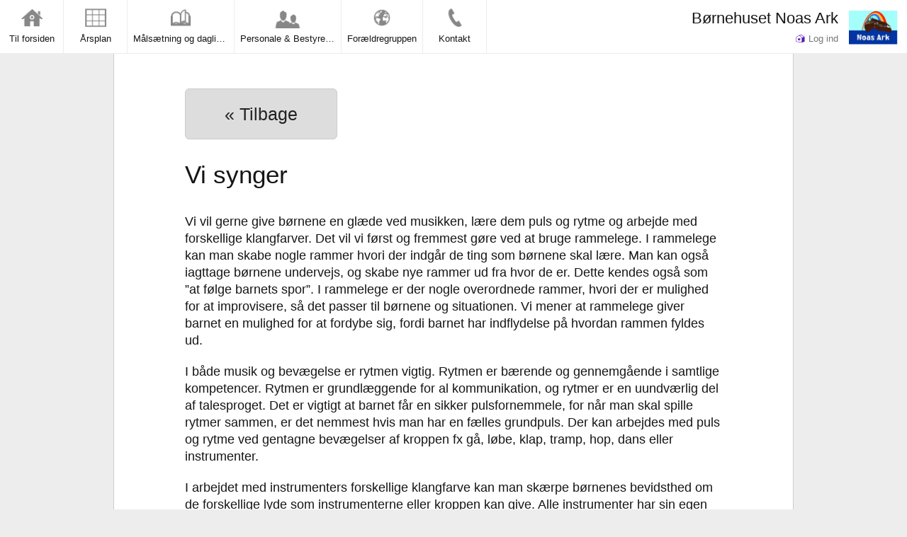

--- FILE ---
content_type: text/html; charset=UTF-8
request_url: http://www.noas-ark.dk/maalsaetning-og-dagligdag/vi-synger
body_size: 46718
content:
<!DOCTYPE html>
<html lang="da">
  <head>
    <meta charset="utf-8">

	<title>Målsætning og dagligdag | Børnehuset Noas Ark</title>

    <meta name="viewport" content="width=device-width, initial-scale=1.0">
    <meta name="description" content="">
    <meta name="author" content="">

    <!-- Le styles -->
	<link rel="stylesheet" href="/_Resources/Static/Packages/Famly.DaycareHomepage/bootstrap/css/bootstrap.min.css" media="all" />
	<link rel="stylesheet" href="/_Resources/Static/Packages/Famly.DaycareHomepage/main.1678790491.css" media="all" />
    

    <!-- HTML5 shim, for IE6-8 support of HTML5 elements -->
    <!--[if lt IE 9]>

      <script src="/_Resources/Static/Packages/Famly.DaycareHomepage/js/vendor/html5shiv.js"></script>
    <![endif]-->

      <script type="text/javascript">
          famlyHomepage = {"institution":{"institutionId":"2398e5e0-c039-c69d-7ec7-191571d69e8d","organizationId":"","title":"B\u00f8rnehuset Noas Ark","domain":"www.noas-ark.dk","address":{"street":"Plantevej 27B","zip":"4700","city":"N\u00e6stved","state":null,"country":"Denmark"},"phone":"55 77 53 54","email":"kontakt@noas-ark.dk","position":{"latitude":55.198015595525,"longitude":11.75598693705},"image":{"url":"https:\/\/img.famly.co\/image\/80f632fc13462dd06695e26f1290170713317ba33d803ede066c1b92ff8a9bc1\/1800x1074\/archive\/2025\/05\/27\/06\/images\/767\/11ee55b0-3393-4900-8ad7-210f478674f7.jpg?expires=2026-01-23T16%3A00%3A00%2B00%3A00","text":"B\u00f8rnehuset Noas Ark"},"logo":{"url":"https:\/\/img.famly.co\/image\/6ab917cc322781e18812ca2cea4baca5479346014dfe077db70e1a3a089679cb\/600x415\/archive\/2024\/06\/11\/08\/images\/583\/1670422d-6173-49b7-b400-b1b996841d7e.jpg?expires=2026-01-23T16%3A00%3A00%2B00%3A00"},"openingHours":[{"day":1,"open":true,"fromHour":"06","fromMinute":"30","toHour":"16","toMinute":"30","\u0000*\u0000Flow_Object_PropertiesToSerialize":[],"\u0000*\u0000Flow_Persistence_RelatedEntities":null},{"day":2,"open":true,"fromHour":"06","fromMinute":"30","toHour":"16","toMinute":"30","\u0000*\u0000Flow_Object_PropertiesToSerialize":[],"\u0000*\u0000Flow_Persistence_RelatedEntities":null},{"day":3,"open":true,"fromHour":"06","fromMinute":"30","toHour":"16","toMinute":"30","\u0000*\u0000Flow_Object_PropertiesToSerialize":[],"\u0000*\u0000Flow_Persistence_RelatedEntities":null},{"day":4,"open":true,"fromHour":"06","fromMinute":"30","toHour":"16","toMinute":"30","\u0000*\u0000Flow_Object_PropertiesToSerialize":[],"\u0000*\u0000Flow_Persistence_RelatedEntities":null},{"day":5,"open":true,"fromHour":"06","fromMinute":"30","toHour":"16","toMinute":"00","\u0000*\u0000Flow_Object_PropertiesToSerialize":[],"\u0000*\u0000Flow_Persistence_RelatedEntities":null},{"day":6,"open":false,"fromHour":"00","fromMinute":"00","toHour":"00","toMinute":"00","\u0000*\u0000Flow_Object_PropertiesToSerialize":[],"\u0000*\u0000Flow_Persistence_RelatedEntities":null},{"day":7,"open":false,"fromHour":"00","fromMinute":"00","toHour":"00","toMinute":"00","\u0000*\u0000Flow_Object_PropertiesToSerialize":[],"\u0000*\u0000Flow_Persistence_RelatedEntities":null}],"titleInOwnerForm":"B\u00f8rnehuset Noas Arks"},"groups":[{"groupId":"b470e3c3-53fb-84c6-e65c-b916ed6be6d6","institutionId":"2398e5e0-c039-c69d-7ec7-191571d69e8d","departmentId":"","title":"Bestyrelsen","info":"","color":"GRAY","phone":"","requirePickupInfo":true,"deletedAt":null,"capacity":null,"staffRatio":null,"ordering":null,"\u0000*\u0000Flow_Object_PropertiesToSerialize":[],"\u0000*\u0000Flow_Persistence_RelatedEntities":null},{"groupId":"761e163b-47a3-7d25-c4f8-0ea3229d09e7","institutionId":"2398e5e0-c039-c69d-7ec7-191571d69e8d","departmentId":"","title":"B\u00f8rnehave","info":"","color":"BLUE","phone":"","requirePickupInfo":true,"deletedAt":null,"capacity":null,"staffRatio":null,"ordering":null,"\u0000*\u0000Flow_Object_PropertiesToSerialize":[],"\u0000*\u0000Flow_Persistence_RelatedEntities":null},{"groupId":"5e6a6606-fdd1-b216-2125-cbc6cda7cef8","institutionId":"2398e5e0-c039-c69d-7ec7-191571d69e8d","departmentId":"","title":"Ledelsen","info":"","color":"RED","phone":"","requirePickupInfo":false,"deletedAt":null,"capacity":null,"staffRatio":null,"ordering":null,"\u0000*\u0000Flow_Object_PropertiesToSerialize":[],"\u0000*\u0000Flow_Persistence_RelatedEntities":null},{"groupId":"286c2de6-b88f-439e-a7fa-4f08c45a6fe9","institutionId":"2398e5e0-c039-c69d-7ec7-191571d69e8d","departmentId":"","title":"Vikar","info":"","color":"GRAY","phone":"","requirePickupInfo":true,"deletedAt":null,"capacity":null,"staffRatio":null,"ordering":null,"\u0000*\u0000Flow_Object_PropertiesToSerialize":[],"\u0000*\u0000Flow_Persistence_RelatedEntities":null},{"groupId":"6c6cbd50-934c-208e-8ebe-76c074dc86c1","institutionId":"2398e5e0-c039-c69d-7ec7-191571d69e8d","departmentId":"","title":"Vuggestue","info":"","color":"GREEN","phone":"","requirePickupInfo":true,"deletedAt":null,"capacity":null,"staffRatio":null,"ordering":null,"\u0000*\u0000Flow_Object_PropertiesToSerialize":[],"\u0000*\u0000Flow_Persistence_RelatedEntities":null}],"menu":[{"pageId":"d01d24fd-e2c3-f1f7-322a-6f22e3a26a1b","institutionId":"2398e5e0-c039-c69d-7ec7-191571d69e8d","title":"Til forsiden","description":"","icon":"img\/publicIcons\/1.png","path":"til-forsiden","ordering":1,"\u0000*\u0000Flow_Object_PropertiesToSerialize":[],"\u0000*\u0000Flow_Persistence_RelatedEntities":null,"url":"\/"},{"pageId":"f8139f13-6bda-20cf-e547-b76185c9c426","institutionId":"2398e5e0-c039-c69d-7ec7-191571d69e8d","title":"\u00c5rsplan","description":"","icon":"img\/publicIcons\/300.png","path":"aarsplan-1","ordering":3,"\u0000*\u0000Flow_Object_PropertiesToSerialize":[],"\u0000*\u0000Flow_Persistence_RelatedEntities":null,"url":"\/aarsplan-1"},{"pageId":"f690e705-baf7-1e17-156b-15115cdaf4d1","institutionId":"2398e5e0-c039-c69d-7ec7-191571d69e8d","title":"M\u00e5ls\u00e6tning og dagligdag","description":"","icon":"img\/publicIcons\/book.png","path":"maalsaetning-og-dagligdag","ordering":4,"\u0000*\u0000Flow_Object_PropertiesToSerialize":[],"\u0000*\u0000Flow_Persistence_RelatedEntities":null,"url":"\/maalsaetning-og-dagligdag"},{"pageId":"16cb6651-9281-fb65-d305-9a15e9061df3","institutionId":"2398e5e0-c039-c69d-7ec7-191571d69e8d","title":"Personale & Bestyrelsen","description":"","icon":"img\/publicIcons\/staff.png","path":"personale-og-bestyrelsen","ordering":5,"\u0000*\u0000Flow_Object_PropertiesToSerialize":[],"\u0000*\u0000Flow_Persistence_RelatedEntities":null,"url":"\/personale-og-bestyrelsen"},{"pageId":"99e1dafc-680f-47c2-b6e0-fe1aa59041b2","institutionId":"2398e5e0-c039-c69d-7ec7-191571d69e8d","title":"For\u00e6ldregruppen","description":"","icon":"img\/publicIcons\/planet.png","path":"foraeldregruppen","ordering":6,"\u0000*\u0000Flow_Object_PropertiesToSerialize":[],"\u0000*\u0000Flow_Persistence_RelatedEntities":null,"url":"\/foraeldregruppen"},{"pageId":"b06a04e8-2663-12af-dc83-81a4ca21e83d","institutionId":"2398e5e0-c039-c69d-7ec7-191571d69e8d","title":"Kontakt","description":"Claus Hedegaard 55775354","icon":"img\/publicIcons\/phone.png","path":"kontakt-1","ordering":7,"\u0000*\u0000Flow_Object_PropertiesToSerialize":[],"\u0000*\u0000Flow_Persistence_RelatedEntities":null,"url":"\/kontakt-1"}],"page":{"pageId":"f690e705-baf7-1e17-156b-15115cdaf4d1","institutionId":"2398e5e0-c039-c69d-7ec7-191571d69e8d","title":"M\u00e5ls\u00e6tning og dagligdag | B\u00f8rnehuset Noas Ark","description":"","icon":"img\/publicIcons\/book.png","path":"maalsaetning-og-dagligdag","ordering":4,"\u0000*\u0000Flow_Object_PropertiesToSerialize":[],"\u0000*\u0000Flow_Persistence_RelatedEntities":null},"redirect":null,"subpage":{"subpageId":"723034e8-ab2d-f85f-1706-f1a27e81ea7e","pageId":"f690e705-baf7-1e17-156b-15115cdaf4d1","institutionId":"2398e5e0-c039-c69d-7ec7-191571d69e8d","contentElementId":"d6c18d31-8f4b-83c0-6882-adefb14760cb","title":"Vi synger","body":"<p>Vi vil gerne give b\u00f8rnene en\ngl\u00e6de ved musikken, l\u00e6re dem puls og rytme og arbejde med forskellige\nklangfarver. Det vil vi f\u00f8rst og fremmest g\u00f8re ved at bruge rammelege. I\nrammelege kan man skabe nogle rammer hvori der indg\u00e5r de ting som b\u00f8rnene skal\nl\u00e6re. Man kan ogs\u00e5 iagttage b\u00f8rnene undervejs, og skabe nye rammer ud fra hvor\nde er. Dette kendes ogs\u00e5 som \u201dat f\u00f8lge barnets spor\u201d. I rammelege er der nogle\noverordnede rammer, hvori der er mulighed for at improvisere, s\u00e5 det passer til\nb\u00f8rnene og situationen. Vi mener at rammelege giver barnet en mulighed for at\nfordybe sig, fordi barnet har indflydelse p\u00e5 hvordan rammen fyldes ud.<\/p>\n\n<p>I b\u00e5de musik og bev\u00e6gelse er rytmen vigtig. Rytmen\ner b\u00e6rende og gennemg\u00e5ende i samtlige kompetencer. Rytmen er\ngrundl\u00e6ggende for al kommunikation, og rytmer er en uundv\u00e6rlig del af\ntalesproget. Det er vigtigt at barnet f\u00e5r en sikker\npulsfornemmele, for n\u00e5r man skal spille rytmer sammen, er det nemmest hvis man\nhar en f\u00e6lles grundpuls. Der kan arbejdes med puls og rytme ved gentagne\nbev\u00e6gelser af kroppen fx g\u00e5, l\u00f8be, klap, tramp, hop, dans eller instrumenter.<\/p>\n\n<p>I arbejdet med instrumenters forskellige klangfarve\nkan man sk\u00e6rpe b\u00f8rnenes bevidsthed om de forskellige lyde som instrumenterne\neller kroppen kan give. Alle instrumenter har sin egen klang, og klangfarven\nkan \u00e6ndres alt efter hvordan man spiller p\u00e5 instrumentet. Fx kan man sl\u00e5 p\u00e5 en\ntromme og lyden \u00e6ndrer sig alt efter hvor p\u00e5 trommen man sl\u00e5r, og om man sl\u00e5r\nblidt eller h\u00e5rd. <\/p>\n\n<p>Lyden man skaber danner billeder. Man kan lave\nlydefterligninger, \u201dtale sammen\u201d, udtrykke stemninger som gl\u00e6de\/vrede eller\narbejde med hvilke associationer materialet giver. Fx om lyden er rar\/ikke rar.<\/p>\n\n<br>","path":"vi-synger","icon":"img\/publicIcons\/node.png","\u0000*\u0000Flow_Object_PropertiesToSerialize":[],"\u0000*\u0000Flow_Persistence_RelatedEntities":null,"image":null},"contentElements":[]};
          famlyIcons = {"2":"img\/publicIcons\/1.png","3":"img\/publicIcons\/10.png","4":"img\/publicIcons\/100.png","5":"img\/publicIcons\/101.png","6":"img\/publicIcons\/102.png","7":"img\/publicIcons\/103.png","8":"img\/publicIcons\/104.png","9":"img\/publicIcons\/105.png","10":"img\/publicIcons\/106.png","11":"img\/publicIcons\/107.png","12":"img\/publicIcons\/108.png","13":"img\/publicIcons\/109.png","14":"img\/publicIcons\/11.png","15":"img\/publicIcons\/110.png","16":"img\/publicIcons\/111.png","17":"img\/publicIcons\/112.png","18":"img\/publicIcons\/113.png","19":"img\/publicIcons\/114.png","20":"img\/publicIcons\/115.png","21":"img\/publicIcons\/116.png","22":"img\/publicIcons\/117.png","23":"img\/publicIcons\/118.png","24":"img\/publicIcons\/119.png","25":"img\/publicIcons\/12.png","26":"img\/publicIcons\/120.png","27":"img\/publicIcons\/121.png","28":"img\/publicIcons\/122.png","29":"img\/publicIcons\/123.png","30":"img\/publicIcons\/124.png","31":"img\/publicIcons\/125.png","32":"img\/publicIcons\/126.png","33":"img\/publicIcons\/127.png","34":"img\/publicIcons\/128.png","35":"img\/publicIcons\/129.png","36":"img\/publicIcons\/13.png","37":"img\/publicIcons\/130.png","38":"img\/publicIcons\/131.png","39":"img\/publicIcons\/132.png","40":"img\/publicIcons\/133.png","41":"img\/publicIcons\/134.png","42":"img\/publicIcons\/135.png","43":"img\/publicIcons\/136.png","44":"img\/publicIcons\/137.png","45":"img\/publicIcons\/138.png","46":"img\/publicIcons\/139.png","47":"img\/publicIcons\/14.png","48":"img\/publicIcons\/140.png","49":"img\/publicIcons\/141.png","50":"img\/publicIcons\/142.png","51":"img\/publicIcons\/143.png","52":"img\/publicIcons\/144.png","53":"img\/publicIcons\/145.png","54":"img\/publicIcons\/146.png","55":"img\/publicIcons\/147.png","56":"img\/publicIcons\/148.png","57":"img\/publicIcons\/149.png","58":"img\/publicIcons\/15.png","59":"img\/publicIcons\/150.png","60":"img\/publicIcons\/151.png","61":"img\/publicIcons\/152.png","62":"img\/publicIcons\/153.png","63":"img\/publicIcons\/154.png","64":"img\/publicIcons\/155.png","65":"img\/publicIcons\/156.png","66":"img\/publicIcons\/157.png","67":"img\/publicIcons\/158.png","68":"img\/publicIcons\/159.png","69":"img\/publicIcons\/16.png","70":"img\/publicIcons\/160.png","71":"img\/publicIcons\/161.png","72":"img\/publicIcons\/162.png","73":"img\/publicIcons\/163.png","74":"img\/publicIcons\/164.png","75":"img\/publicIcons\/165.png","76":"img\/publicIcons\/166.png","77":"img\/publicIcons\/167.png","78":"img\/publicIcons\/168.png","79":"img\/publicIcons\/169.png","80":"img\/publicIcons\/17.png","81":"img\/publicIcons\/170.png","82":"img\/publicIcons\/171.png","83":"img\/publicIcons\/172.png","84":"img\/publicIcons\/173.png","85":"img\/publicIcons\/174.png","86":"img\/publicIcons\/175.png","87":"img\/publicIcons\/176.png","88":"img\/publicIcons\/177.png","89":"img\/publicIcons\/178.png","90":"img\/publicIcons\/179.png","91":"img\/publicIcons\/18.png","92":"img\/publicIcons\/180.png","93":"img\/publicIcons\/181.png","94":"img\/publicIcons\/182.png","95":"img\/publicIcons\/183.png","96":"img\/publicIcons\/184.png","97":"img\/publicIcons\/185.png","98":"img\/publicIcons\/186.png","99":"img\/publicIcons\/187.png","100":"img\/publicIcons\/188.png","101":"img\/publicIcons\/189.png","102":"img\/publicIcons\/19.png","103":"img\/publicIcons\/190.png","104":"img\/publicIcons\/191.png","105":"img\/publicIcons\/192.png","106":"img\/publicIcons\/193.png","107":"img\/publicIcons\/194.png","108":"img\/publicIcons\/195.png","109":"img\/publicIcons\/196.png","110":"img\/publicIcons\/197.png","111":"img\/publicIcons\/198.png","112":"img\/publicIcons\/199.png","113":"img\/publicIcons\/2.png","114":"img\/publicIcons\/20.png","115":"img\/publicIcons\/200.png","116":"img\/publicIcons\/201.png","117":"img\/publicIcons\/202.png","118":"img\/publicIcons\/203.png","119":"img\/publicIcons\/204.png","120":"img\/publicIcons\/205.png","121":"img\/publicIcons\/206.png","122":"img\/publicIcons\/207.png","123":"img\/publicIcons\/208.png","124":"img\/publicIcons\/209.png","125":"img\/publicIcons\/21.png","126":"img\/publicIcons\/210.png","127":"img\/publicIcons\/211.png","128":"img\/publicIcons\/212.png","129":"img\/publicIcons\/213.png","130":"img\/publicIcons\/214.png","131":"img\/publicIcons\/215.png","132":"img\/publicIcons\/216.png","133":"img\/publicIcons\/217.png","134":"img\/publicIcons\/218.png","135":"img\/publicIcons\/219.png","136":"img\/publicIcons\/22.png","137":"img\/publicIcons\/220.png","138":"img\/publicIcons\/221.png","139":"img\/publicIcons\/222.png","140":"img\/publicIcons\/223.png","141":"img\/publicIcons\/224.png","142":"img\/publicIcons\/225.png","143":"img\/publicIcons\/226.png","144":"img\/publicIcons\/227.png","145":"img\/publicIcons\/228.png","146":"img\/publicIcons\/229.png","147":"img\/publicIcons\/23.png","148":"img\/publicIcons\/230.png","149":"img\/publicIcons\/231.png","150":"img\/publicIcons\/232.png","151":"img\/publicIcons\/233.png","152":"img\/publicIcons\/234.png","153":"img\/publicIcons\/235.png","154":"img\/publicIcons\/236.png","155":"img\/publicIcons\/237.png","156":"img\/publicIcons\/238.png","157":"img\/publicIcons\/239.png","158":"img\/publicIcons\/24.png","159":"img\/publicIcons\/240.png","160":"img\/publicIcons\/241.png","161":"img\/publicIcons\/242.png","162":"img\/publicIcons\/243.png","163":"img\/publicIcons\/244.png","164":"img\/publicIcons\/245.png","165":"img\/publicIcons\/246.png","166":"img\/publicIcons\/247.png","167":"img\/publicIcons\/248.png","168":"img\/publicIcons\/249.png","169":"img\/publicIcons\/25.png","170":"img\/publicIcons\/250.png","171":"img\/publicIcons\/251.png","172":"img\/publicIcons\/252.png","173":"img\/publicIcons\/253.png","174":"img\/publicIcons\/254.png","175":"img\/publicIcons\/255.png","176":"img\/publicIcons\/256.png","177":"img\/publicIcons\/257.png","178":"img\/publicIcons\/258.png","179":"img\/publicIcons\/259.png","180":"img\/publicIcons\/26.png","181":"img\/publicIcons\/260.png","182":"img\/publicIcons\/261.png","183":"img\/publicIcons\/262.png","184":"img\/publicIcons\/263.png","185":"img\/publicIcons\/264.png","186":"img\/publicIcons\/265.png","187":"img\/publicIcons\/266.png","188":"img\/publicIcons\/267.png","189":"img\/publicIcons\/268.png","190":"img\/publicIcons\/269.png","191":"img\/publicIcons\/27.png","192":"img\/publicIcons\/270.png","193":"img\/publicIcons\/271.png","194":"img\/publicIcons\/272.png","195":"img\/publicIcons\/273.png","196":"img\/publicIcons\/274.png","197":"img\/publicIcons\/275.png","198":"img\/publicIcons\/276.png","199":"img\/publicIcons\/277.png","200":"img\/publicIcons\/278.png","201":"img\/publicIcons\/279.png","202":"img\/publicIcons\/28.png","203":"img\/publicIcons\/280.png","204":"img\/publicIcons\/281.png","205":"img\/publicIcons\/282.png","206":"img\/publicIcons\/283.png","207":"img\/publicIcons\/284.png","208":"img\/publicIcons\/285.png","209":"img\/publicIcons\/286.png","210":"img\/publicIcons\/287.png","211":"img\/publicIcons\/288.png","212":"img\/publicIcons\/289.png","213":"img\/publicIcons\/29.png","214":"img\/publicIcons\/290.png","215":"img\/publicIcons\/291.png","216":"img\/publicIcons\/292.png","217":"img\/publicIcons\/293.png","218":"img\/publicIcons\/294.png","219":"img\/publicIcons\/295.png","220":"img\/publicIcons\/296.png","221":"img\/publicIcons\/297.png","222":"img\/publicIcons\/298.png","223":"img\/publicIcons\/299.png","224":"img\/publicIcons\/3.png","225":"img\/publicIcons\/30.png","226":"img\/publicIcons\/300.png","227":"img\/publicIcons\/301.png","228":"img\/publicIcons\/302.png","229":"img\/publicIcons\/303.png","230":"img\/publicIcons\/304.png","231":"img\/publicIcons\/305.png","232":"img\/publicIcons\/306.png","233":"img\/publicIcons\/307.png","234":"img\/publicIcons\/308.png","235":"img\/publicIcons\/309.png","236":"img\/publicIcons\/31.png","237":"img\/publicIcons\/310.png","238":"img\/publicIcons\/311.png","239":"img\/publicIcons\/312.png","240":"img\/publicIcons\/313.png","241":"img\/publicIcons\/314.png","242":"img\/publicIcons\/315.png","243":"img\/publicIcons\/316.png","244":"img\/publicIcons\/317.png","245":"img\/publicIcons\/318.png","246":"img\/publicIcons\/319.png","247":"img\/publicIcons\/32.png","248":"img\/publicIcons\/320.png","249":"img\/publicIcons\/321.png","250":"img\/publicIcons\/322.png","251":"img\/publicIcons\/323.png","252":"img\/publicIcons\/324.png","253":"img\/publicIcons\/325.png","254":"img\/publicIcons\/326.png","255":"img\/publicIcons\/327.png","256":"img\/publicIcons\/328.png","257":"img\/publicIcons\/329.png","258":"img\/publicIcons\/33.png","259":"img\/publicIcons\/330.png","260":"img\/publicIcons\/331.png","261":"img\/publicIcons\/332.png","262":"img\/publicIcons\/333.png","263":"img\/publicIcons\/334.png","264":"img\/publicIcons\/335.png","265":"img\/publicIcons\/336.png","266":"img\/publicIcons\/337.png","267":"img\/publicIcons\/338.png","268":"img\/publicIcons\/339.png","269":"img\/publicIcons\/34.png","270":"img\/publicIcons\/340.png","271":"img\/publicIcons\/341.png","272":"img\/publicIcons\/342.png","273":"img\/publicIcons\/343.png","274":"img\/publicIcons\/344.png","275":"img\/publicIcons\/345.png","276":"img\/publicIcons\/346.png","277":"img\/publicIcons\/347.png","278":"img\/publicIcons\/348.png","279":"img\/publicIcons\/349.png","280":"img\/publicIcons\/35.png","281":"img\/publicIcons\/350.png","282":"img\/publicIcons\/351.png","283":"img\/publicIcons\/352.png","284":"img\/publicIcons\/353.png","285":"img\/publicIcons\/354.png","286":"img\/publicIcons\/355.png","287":"img\/publicIcons\/356.png","288":"img\/publicIcons\/357.png","289":"img\/publicIcons\/358.png","290":"img\/publicIcons\/359.png","291":"img\/publicIcons\/36.png","292":"img\/publicIcons\/360.png","293":"img\/publicIcons\/361.png","294":"img\/publicIcons\/362.png","295":"img\/publicIcons\/363.png","296":"img\/publicIcons\/364.png","297":"img\/publicIcons\/365.png","298":"img\/publicIcons\/366.png","299":"img\/publicIcons\/367.png","300":"img\/publicIcons\/368.png","301":"img\/publicIcons\/369.png","302":"img\/publicIcons\/37.png","303":"img\/publicIcons\/370.png","304":"img\/publicIcons\/371.png","305":"img\/publicIcons\/372.png","306":"img\/publicIcons\/373.png","307":"img\/publicIcons\/374.png","308":"img\/publicIcons\/375.png","309":"img\/publicIcons\/376.png","310":"img\/publicIcons\/377.png","311":"img\/publicIcons\/378.png","312":"img\/publicIcons\/379.png","313":"img\/publicIcons\/38.png","314":"img\/publicIcons\/380.png","315":"img\/publicIcons\/381.png","316":"img\/publicIcons\/382.png","317":"img\/publicIcons\/383.png","318":"img\/publicIcons\/384.png","319":"img\/publicIcons\/385.png","320":"img\/publicIcons\/386.png","321":"img\/publicIcons\/387.png","322":"img\/publicIcons\/388.png","323":"img\/publicIcons\/389.png","324":"img\/publicIcons\/39.png","325":"img\/publicIcons\/390.png","326":"img\/publicIcons\/391.png","327":"img\/publicIcons\/392.png","328":"img\/publicIcons\/393.png","329":"img\/publicIcons\/394.png","330":"img\/publicIcons\/395.png","331":"img\/publicIcons\/396.png","332":"img\/publicIcons\/397.png","333":"img\/publicIcons\/398.png","334":"img\/publicIcons\/399.png","335":"img\/publicIcons\/4.png","336":"img\/publicIcons\/40.png","337":"img\/publicIcons\/400.png","338":"img\/publicIcons\/401.png","339":"img\/publicIcons\/402.png","340":"img\/publicIcons\/403.png","341":"img\/publicIcons\/404.png","342":"img\/publicIcons\/405.png","343":"img\/publicIcons\/406.png","344":"img\/publicIcons\/407.png","345":"img\/publicIcons\/408.png","346":"img\/publicIcons\/409.png","347":"img\/publicIcons\/41.png","348":"img\/publicIcons\/410.png","349":"img\/publicIcons\/411.png","350":"img\/publicIcons\/412.png","351":"img\/publicIcons\/413.png","352":"img\/publicIcons\/414.png","353":"img\/publicIcons\/415.png","354":"img\/publicIcons\/416.png","355":"img\/publicIcons\/417.png","356":"img\/publicIcons\/418.png","357":"img\/publicIcons\/419.png","358":"img\/publicIcons\/42.png","359":"img\/publicIcons\/420.png","360":"img\/publicIcons\/421.png","361":"img\/publicIcons\/422.png","362":"img\/publicIcons\/423.png","363":"img\/publicIcons\/424.png","364":"img\/publicIcons\/425.png","365":"img\/publicIcons\/426.png","366":"img\/publicIcons\/427.png","367":"img\/publicIcons\/428.png","368":"img\/publicIcons\/429.png","369":"img\/publicIcons\/43.png","370":"img\/publicIcons\/430.png","371":"img\/publicIcons\/431.png","372":"img\/publicIcons\/432.png","373":"img\/publicIcons\/433.png","374":"img\/publicIcons\/434.png","375":"img\/publicIcons\/435.png","376":"img\/publicIcons\/436.png","377":"img\/publicIcons\/437.png","378":"img\/publicIcons\/438.png","379":"img\/publicIcons\/439.png","380":"img\/publicIcons\/44.png","381":"img\/publicIcons\/440.png","382":"img\/publicIcons\/441.png","383":"img\/publicIcons\/442.png","384":"img\/publicIcons\/443.png","385":"img\/publicIcons\/444.png","386":"img\/publicIcons\/445.png","387":"img\/publicIcons\/446.png","388":"img\/publicIcons\/447.png","389":"img\/publicIcons\/448.png","390":"img\/publicIcons\/449.png","391":"img\/publicIcons\/45.png","392":"img\/publicIcons\/450.png","393":"img\/publicIcons\/451.png","394":"img\/publicIcons\/452.png","395":"img\/publicIcons\/453.png","396":"img\/publicIcons\/454.png","397":"img\/publicIcons\/455.png","398":"img\/publicIcons\/456.png","399":"img\/publicIcons\/457.png","400":"img\/publicIcons\/458.png","401":"img\/publicIcons\/459.png","402":"img\/publicIcons\/46.png","403":"img\/publicIcons\/460.png","404":"img\/publicIcons\/461.png","405":"img\/publicIcons\/462.png","406":"img\/publicIcons\/463.png","407":"img\/publicIcons\/464.png","408":"img\/publicIcons\/465.png","409":"img\/publicIcons\/466.png","410":"img\/publicIcons\/467.png","411":"img\/publicIcons\/468.png","412":"img\/publicIcons\/469.png","413":"img\/publicIcons\/47.png","414":"img\/publicIcons\/470.png","415":"img\/publicIcons\/471.png","416":"img\/publicIcons\/472.png","417":"img\/publicIcons\/473.png","418":"img\/publicIcons\/474.png","419":"img\/publicIcons\/475.png","420":"img\/publicIcons\/476.png","421":"img\/publicIcons\/477.png","422":"img\/publicIcons\/478.png","423":"img\/publicIcons\/479.png","424":"img\/publicIcons\/48.png","425":"img\/publicIcons\/480.png","426":"img\/publicIcons\/481.png","427":"img\/publicIcons\/482.png","428":"img\/publicIcons\/483.png","429":"img\/publicIcons\/484.png","430":"img\/publicIcons\/485.png","431":"img\/publicIcons\/486.png","432":"img\/publicIcons\/487.png","433":"img\/publicIcons\/488.png","434":"img\/publicIcons\/489.png","435":"img\/publicIcons\/49.png","436":"img\/publicIcons\/490.png","437":"img\/publicIcons\/491.png","438":"img\/publicIcons\/492.png","439":"img\/publicIcons\/493.png","440":"img\/publicIcons\/494.png","441":"img\/publicIcons\/495.png","442":"img\/publicIcons\/496.png","443":"img\/publicIcons\/497.png","444":"img\/publicIcons\/498.png","445":"img\/publicIcons\/499.png","446":"img\/publicIcons\/5.png","447":"img\/publicIcons\/50.png","448":"img\/publicIcons\/500.png","449":"img\/publicIcons\/51.png","450":"img\/publicIcons\/52.png","451":"img\/publicIcons\/53.png","452":"img\/publicIcons\/54.png","453":"img\/publicIcons\/55.png","454":"img\/publicIcons\/56.png","455":"img\/publicIcons\/57.png","456":"img\/publicIcons\/58.png","457":"img\/publicIcons\/59.png","458":"img\/publicIcons\/6.png","459":"img\/publicIcons\/60.png","460":"img\/publicIcons\/61.png","461":"img\/publicIcons\/62.png","462":"img\/publicIcons\/63.png","463":"img\/publicIcons\/64.png","464":"img\/publicIcons\/65.png","465":"img\/publicIcons\/66.png","466":"img\/publicIcons\/67.png","467":"img\/publicIcons\/68.png","468":"img\/publicIcons\/69.png","469":"img\/publicIcons\/7.png","470":"img\/publicIcons\/70.png","471":"img\/publicIcons\/71.png","472":"img\/publicIcons\/72.png","473":"img\/publicIcons\/73.png","474":"img\/publicIcons\/74.png","475":"img\/publicIcons\/75.png","476":"img\/publicIcons\/76.png","477":"img\/publicIcons\/77.png","478":"img\/publicIcons\/78.png","479":"img\/publicIcons\/79.png","480":"img\/publicIcons\/8.png","481":"img\/publicIcons\/80.png","482":"img\/publicIcons\/81.png","483":"img\/publicIcons\/82.png","484":"img\/publicIcons\/83.png","485":"img\/publicIcons\/84.png","486":"img\/publicIcons\/85.png","487":"img\/publicIcons\/86.png","488":"img\/publicIcons\/87.png","489":"img\/publicIcons\/88.png","490":"img\/publicIcons\/89.png","491":"img\/publicIcons\/9.png","492":"img\/publicIcons\/90.png","493":"img\/publicIcons\/91.png","494":"img\/publicIcons\/92.png","495":"img\/publicIcons\/93.png","496":"img\/publicIcons\/94.png","497":"img\/publicIcons\/95.png","498":"img\/publicIcons\/96.png","499":"img\/publicIcons\/97.png","500":"img\/publicIcons\/98.png","501":"img\/publicIcons\/99.png","502":"img\/publicIcons\/blankPage.png","503":"img\/publicIcons\/book.png","504":"img\/publicIcons\/bubbles.png","505":"img\/publicIcons\/calendar.png","506":"img\/publicIcons\/car.png","507":"img\/publicIcons\/create.png","508":"img\/publicIcons\/down.png","509":"img\/publicIcons\/image.png","510":"img\/publicIcons\/lamp.png","511":"img\/publicIcons\/location.png","512":"img\/publicIcons\/map.png","513":"img\/publicIcons\/martemeo.png","514":"img\/publicIcons\/meal.png","515":"img\/publicIcons\/message.png","516":"img\/publicIcons\/node.png","517":"img\/publicIcons\/painting.png","518":"img\/publicIcons\/phone.png","519":"img\/publicIcons\/planet.png","520":"img\/publicIcons\/screen.png","521":"img\/publicIcons\/staff.png","522":"img\/publicIcons\/star.png","523":"img\/publicIcons\/text.png","524":"img\/publicIcons\/up.png","525":"img\/publicIcons\/video.png"};
          famlyApiUrl = "https://famlyweb.co/api/";
          famlyExternalApiUrl = "https://famlyweb.co/api/";
          famlyResourceBaseUri = "https://dpnknv2iiqvwd.cloudfront.net/_Resources/Static/Packages/Famly.DaycareHomepage/";
          famlyEditToken = "";
          famlyFileUploadUrl = "https://web.famly.co/upload/";
      </script>
      <script type="text/javascript" src="/_Resources/Static/Packages/Famly.DaycareHomepage/main.1678790491.js"></script>
  </head>

  <body>

	  <div id="statusMessage">test</div>
	  <div class="editModalBackdrop" id="editTopMenuModal">
    <div class="editModal">
        <h2>Redigér menu</h2>
        <div class="innerModal">
            <form id="topMenuForm">
                <input type="hidden" id="editTopMenuPageId" />
                <input type="hidden" id="editTopMenuIcon" />

                <img class="icon" id="editTopMenuIconImage" />
                <div class="link" id="changeTopMenuIcon">Skift ikon</div>
                <input type="text" id="editTopMenuTitle" />

                <div id="topMenuIcons"></div>

                <div id="seo-description">
                    Beskrivelse:
                    <textarea id="editTopMenuDescription"></textarea>
                </div>

                <div class="editActions clearfix">
                    <div class="button medium halfWidth confirm">Gem</div>
                    <div class="button medium halfWidth regret closeModal">Fortryd</div>
                </div>

                <div class="deletePage link">Slet side</div>
            </form>
        </div>
    </div>
</div>

	  <div class="editModalBackdrop" id="editLogoModal">
    <div class="editModal">
        <h2>Institutions logo</h2>
        <div class="innerModal">

            <input type="hidden" id="editLogoName" />

            <img src="https://img.famly.co/image/6ab917cc322781e18812ca2cea4baca5479346014dfe077db70e1a3a089679cb/600x415/archive/2024/06/11/08/images/583/1670422d-6173-49b7-b400-b1b996841d7e.jpg?expires=2026-01-23T16%3A00%3A00%2B00%3A00" id="editLogoImage" />

            <div class="alignLeft">
                <div id="uploadingLogo">
                    <img class="spinner" src="/_Resources/Static/Packages/Famly.DaycareHomepage/img/load_ededed.gif" alt="" />
                    <div id="progress" class="progress">
                        <div class="progress-bar"></div>
                    </div>
                </div>

                Skift logo: <input id="logoUpload" type="file" name="files[]">

                <div class="editActions clearfix">
                    <div class="button medium halfWidth confirm">Gem</div>
                    <div class="button medium halfWidth regret closeModal">Fortryd</div>
                </div>
            </div>
        </div>
    </div>
</div>
	  <div class="editModalBackdrop" id="editWelcomeImageModal">
    <div class="editModal">
        <h2>Redigér forsidebille og tekst</h2>
        <div class="innerModal welcomeImageUploadHolder">

                <input type="hidden" id="editWelcomeImageName" />

                <img src="https://img.famly.co/image/80f632fc13462dd06695e26f1290170713317ba33d803ede066c1b92ff8a9bc1/1800x1074/archive/2025/05/27/06/images/767/11ee55b0-3393-4900-8ad7-210f478674f7.jpg?expires=2026-01-23T16%3A00%3A00%2B00%3A00" id="editWelcomeImage" />

                <div class="alignLeft">
                    <div id="uploadingWelcomeImage">
                        <img class="spinner" src="/_Resources/Static/Packages/Famly.DaycareHomepage/img/load_ededed.gif" alt="" />
                        <div id="progress" class="progress">
                            <div class="progress-bar"></div>
                        </div>
                    </div>

                    Skift billede: <input id="welcomeImageUpload" type="file" name="files[]">

                    <input type="text" class="textfield full" id="editWelcomeImageText" value="Børnehuset Noas Ark"/>

                    <div class="editActions clearfix">
                        <div class="button medium halfWidth confirm">Gem ændringer</div>
                        <div class="button medium halfWidth regret closeModal">Fortryd</div>
                    </div>
                </div>
        </div>
    </div>
</div>

      <div id="topBar" class="clearfix">

    <div id="startToEdit">
        Redigér siden
    </div>
    
            
                <a id="logo" href="/"><img src="https://img.famly.co/image/6ab917cc322781e18812ca2cea4baca5479346014dfe077db70e1a3a089679cb/600x415/archive/2024/06/11/08/images/583/1670422d-6173-49b7-b400-b1b996841d7e.jpg?expires=2026-01-23T16%3A00%3A00%2B00%3A00"/></a>
            
        
    <div id="logoAndMenu">
        <div id="mobileMenuToggle">
            <div class="menuPoint"></div>
            <div class="menuPoint"></div>
            <div class="menuPoint"></div>
        </div>

        <div id="institution" class="clearfix">
            <a id="institutionTitle" href="/">Børnehuset Noas Ark</a>
            <a class="mainEditMode" id="editLogo">Redigér logo</a>
        </div>
        <ul id="secondMenu">
            <li class="menuItem">
                <a href="https://app.famly.co">
                    <img class="heart" src="/_Resources/Static/Packages/Famly.DaycareHomepage/img/Famly_Logomark_Purple.svg" />
                    Log ind
                </a>
            </li>
        </ul>
    </div>

    <ul id="mainMenu" class="clearfix">

        
            <li class="menuItem">
                <a href="/">
                    <img class="menuIcon" src="/_Resources/Static/Packages/Famly.DaycareHomepage/img/publicIcons/1.png"/>
                    Til forsiden
                </a>

                <ul class="mainEditMode topMenuActionLinks">
                    <li class="editTopMenu link" data-page-id="d01d24fd-e2c3-f1f7-322a-6f22e3a26a1b">
                        Redigér
                    </li>
                    <div class="clearfix">
                        <li class="moveTopMenuRight link halfRight" data-page-id="d01d24fd-e2c3-f1f7-322a-6f22e3a26a1b">
                            &raquo;
                        </li>
                        <li class="moveTopMenuLeft link halfLeft" data-page-id="d01d24fd-e2c3-f1f7-322a-6f22e3a26a1b">
                            &laquo;
                        </li>
                    </div>
                </ul>

            </li>
        
            <li class="menuItem">
                <a href="/aarsplan-1">
                    <img class="menuIcon" src="/_Resources/Static/Packages/Famly.DaycareHomepage/img/publicIcons/300.png"/>
                    Årsplan
                </a>

                <ul class="mainEditMode topMenuActionLinks">
                    <li class="editTopMenu link" data-page-id="f8139f13-6bda-20cf-e547-b76185c9c426">
                        Redigér
                    </li>
                    <div class="clearfix">
                        <li class="moveTopMenuRight link halfRight" data-page-id="f8139f13-6bda-20cf-e547-b76185c9c426">
                            &raquo;
                        </li>
                        <li class="moveTopMenuLeft link halfLeft" data-page-id="f8139f13-6bda-20cf-e547-b76185c9c426">
                            &laquo;
                        </li>
                    </div>
                </ul>

            </li>
        
            <li class="menuItem">
                <a href="/maalsaetning-og-dagligdag">
                    <img class="menuIcon" src="/_Resources/Static/Packages/Famly.DaycareHomepage/img/publicIcons/book.png"/>
                    Målsætning og dagligdag
                </a>

                <ul class="mainEditMode topMenuActionLinks">
                    <li class="editTopMenu link" data-page-id="f690e705-baf7-1e17-156b-15115cdaf4d1">
                        Redigér
                    </li>
                    <div class="clearfix">
                        <li class="moveTopMenuRight link halfRight" data-page-id="f690e705-baf7-1e17-156b-15115cdaf4d1">
                            &raquo;
                        </li>
                        <li class="moveTopMenuLeft link halfLeft" data-page-id="f690e705-baf7-1e17-156b-15115cdaf4d1">
                            &laquo;
                        </li>
                    </div>
                </ul>

            </li>
        
            <li class="menuItem">
                <a href="/personale-og-bestyrelsen">
                    <img class="menuIcon" src="/_Resources/Static/Packages/Famly.DaycareHomepage/img/publicIcons/staff.png"/>
                    Personale &amp; Bestyrelsen
                </a>

                <ul class="mainEditMode topMenuActionLinks">
                    <li class="editTopMenu link" data-page-id="16cb6651-9281-fb65-d305-9a15e9061df3">
                        Redigér
                    </li>
                    <div class="clearfix">
                        <li class="moveTopMenuRight link halfRight" data-page-id="16cb6651-9281-fb65-d305-9a15e9061df3">
                            &raquo;
                        </li>
                        <li class="moveTopMenuLeft link halfLeft" data-page-id="16cb6651-9281-fb65-d305-9a15e9061df3">
                            &laquo;
                        </li>
                    </div>
                </ul>

            </li>
        
            <li class="menuItem">
                <a href="/foraeldregruppen">
                    <img class="menuIcon" src="/_Resources/Static/Packages/Famly.DaycareHomepage/img/publicIcons/planet.png"/>
                    Forældregruppen
                </a>

                <ul class="mainEditMode topMenuActionLinks">
                    <li class="editTopMenu link" data-page-id="99e1dafc-680f-47c2-b6e0-fe1aa59041b2">
                        Redigér
                    </li>
                    <div class="clearfix">
                        <li class="moveTopMenuRight link halfRight" data-page-id="99e1dafc-680f-47c2-b6e0-fe1aa59041b2">
                            &raquo;
                        </li>
                        <li class="moveTopMenuLeft link halfLeft" data-page-id="99e1dafc-680f-47c2-b6e0-fe1aa59041b2">
                            &laquo;
                        </li>
                    </div>
                </ul>

            </li>
        
            <li class="menuItem">
                <a href="/kontakt-1">
                    <img class="menuIcon" src="/_Resources/Static/Packages/Famly.DaycareHomepage/img/publicIcons/phone.png"/>
                    Kontakt
                </a>

                <ul class="mainEditMode topMenuActionLinks">
                    <li class="editTopMenu link" data-page-id="b06a04e8-2663-12af-dc83-81a4ca21e83d">
                        Redigér
                    </li>
                    <div class="clearfix">
                        <li class="moveTopMenuRight link halfRight" data-page-id="b06a04e8-2663-12af-dc83-81a4ca21e83d">
                            &raquo;
                        </li>
                        <li class="moveTopMenuLeft link halfLeft" data-page-id="b06a04e8-2663-12af-dc83-81a4ca21e83d">
                            &laquo;
                        </li>
                    </div>
                </ul>

            </li>
        

        

        <div class="mobileSecondMenu">
            <li class="menuItem">
                <a href="https://app.famly.co">
                    <img class="menuIcon" src="/_Resources/Static/Packages/Famly.DaycareHomepage/img/Famly_Logomark_Purple.svg" />
                    Log ind
                </a>
            </li>
        </div>
    </ul>
</div>


	  

    <input type="hidden" id="pageId" value="f690e705-baf7-1e17-156b-15115cdaf4d1" />

    <div class="editModalBackdrop" id="addLinkModal">
    <div class="editModal">
        <h2>Eksternt link</h2>
        <div class="innerModal">

            <div class="alignLeft">
                <input type="hidden" id="linkId" />
                <input type="hidden" id="linkContentElementId" />

                <input type="text" class="textfield full" id="linkTitle" placeholder="Titel (F.eks. Læs mere om Famly)" />

                <input type="text" class="textfield full" id="linkUrl" placeholder="Link (F.eks. http://famly.co)" />

                <div class="editActions clearfix">
                    <div class="button medium halfWidth confirm">Gem link</div>
                    <div class="button medium halfWidth regret closeModal">Fortryd</div>
                </div>
            </div>
        </div>
    </div>
</div>
    <div class="editModalBackdrop" id="subpageModal">
    <div class="editModal">
        <h2>Underside</h2>
        <div class="innerModal">

            <div class="alignLeft">
                <input type="hidden" id="subpageContentElementId" />
                <input type="hidden" id="subpageId" />
                <input type="hidden" id="subpageImageName" />

<textarea class="textarea full large" id="subpageTitle" placeholder="Overskrift (F.eks. Læs mere om Famly)"></textarea>


                <div id="subpageImageHolder"></div>

                <div id="addSubpageImage">
                    <img class="spinner" src="/_Resources/Static/Packages/Famly.DaycareHomepage/img/load_ededed.gif" alt="" />
                    <div class="progress">
                        <div class="progress-bar"></div>
                    </div>
                </div>

<div id="subpageBodyHolder"></div>

                <div id="subpageImageUploadHolder">
                    Billede (Ikke påkrævet):
                    <input id="addSubpageImageUpload" type="file" name="files[]">
                </div>

                <div class="editActions clearfix">
                    <div class="button medium halfWidth confirm">Gem</div>
                    <div class="button medium halfWidth regret closeModal">Fortryd</div>
                </div>
            </div>
        </div>
    </div>
</div>
    <div class="editModalBackdrop" id="documentModal">
    <div class="editModal">
        <h2>Dokument</h2>
        <div class="innerModal">

            <div class="alignLeft">
                <input type="hidden" id="documentContentElementId" />
                <input type="hidden" id="documentName" />

                <input type="text" class="textfield full" id="documentTitle" placeholder="Titel (F.eks. Læs vores virksomhedsplan)" />


                <div id="addDocumentProgress">
                    <img class="spinner" src="/_Resources/Static/Packages/Famly.DaycareHomepage/img/load_ededed.gif" alt="" />
                    <div class="progress">
                        <div class="progress-bar"></div>
                    </div>
                </div>

                <div id="documentNameHolder"></div>

                <div id="subpageImageUploadHolder">
                    <input id="addDocumentUpload" type="file" name="files[]">
                </div>

                <div class="editActions clearfix">
                    <div class="button medium halfWidth confirm">Gem</div>
                    <div class="button medium halfWidth regret closeModal">Fortryd</div>
                </div>
            </div>
        </div>
    </div>
</div>
    <div class="editModalBackdrop" id="editIconModal">
    <div class="editModal">
        <h2>Skift ikon</h2>
        <div class="innerModal">

            <div id="activityIcons"></div>

            <div class="editActions clearfix">
                <div class="button medium halfWidth confirm">Gem</div>
                <div class="button medium halfWidth regret closeModal">Fortryd</div>
            </div>
        </div>
    </div>
</div>


    

    
            <div id="contentHolder" class="singlePage">
    <ul id="innerContentHolder" class="clearfix">
        <li class="contentSection clearfix">

            <div class="button previousPage">&laquo; Tilbage</div>
            <div class="clearfix"></div>

            <h2>Vi synger</h2>

            

            <br />
            <div class="singlePageBody">
                <p>Vi vil gerne give børnene en
glæde ved musikken, lære dem puls og rytme og arbejde med forskellige
klangfarver. Det vil vi først og fremmest gøre ved at bruge rammelege. I
rammelege kan man skabe nogle rammer hvori der indgår de ting som børnene skal
lære. Man kan også iagttage børnene undervejs, og skabe nye rammer ud fra hvor
de er. Dette kendes også som ”at følge barnets spor”. I rammelege er der nogle
overordnede rammer, hvori der er mulighed for at improvisere, så det passer til
børnene og situationen. Vi mener at rammelege giver barnet en mulighed for at
fordybe sig, fordi barnet har indflydelse på hvordan rammen fyldes ud.</p>

<p>I både musik og bevægelse er rytmen vigtig. Rytmen
er bærende og gennemgående i samtlige kompetencer. Rytmen er
grundlæggende for al kommunikation, og rytmer er en uundværlig del af
talesproget. Det er vigtigt at barnet får en sikker
pulsfornemmele, for når man skal spille rytmer sammen, er det nemmest hvis man
har en fælles grundpuls. Der kan arbejdes med puls og rytme ved gentagne
bevægelser af kroppen fx gå, løbe, klap, tramp, hop, dans eller instrumenter.</p>

<p>I arbejdet med instrumenters forskellige klangfarve
kan man skærpe børnenes bevidsthed om de forskellige lyde som instrumenterne
eller kroppen kan give. Alle instrumenter har sin egen klang, og klangfarven
kan ændres alt efter hvordan man spiller på instrumentet. Fx kan man slå på en
tromme og lyden ændrer sig alt efter hvor på trommen man slår, og om man slår
blidt eller hård. </p>

<p>Lyden man skaber danner billeder. Man kan lave
lydefterligninger, ”tale sammen”, udtrykke stemninger som glæde/vrede eller
arbejde med hvilke associationer materialet giver. Fx om lyden er rar/ikke rar.</p>

<br>
            </div>
        </li>
    </ul>
</div>
        




      
              <div id="footer">
    Børnehuset Noas Ark<br/>
    <span class="gray">Plantevej 27B - 4700 Næstved - Telefon 55 77 53 54</span>
    <br/><br/>
    <a href="https://famly.co" target="_blank"><img src="/_Resources/Static/Packages/Famly.DaycareHomepage/img/Famly_FullLogo_DuoDark.svg" alt="Famly" width="100" height="32"/></a>
    <br />
    <span class="gray">Børnehuset Noas Arks hjemmeside er en del af <a href="https://famly.co" target="_blank">Famly</a> pakken</span>
</div>

          


      <script type="text/javascript">
          if(famlyEditToken) {
	          $.get(famlyApiUrl + 'daycarehomepage/daycarehomepage/haspermissiontochange', {
                  institutionId: famlyHomepage.institution.institutionId
              }).done(function () {
                  enterEditMode(true);
              });
          }
      </script>

      <script src="https://maps.googleapis.com/maps/api/js?key=AIzaSyCg8abewdfGH_bnSJdGdtFQrm0HLeA5vWQ" type="text/javascript"></script>
  </body>
</html>


--- FILE ---
content_type: text/css; charset=utf-8
request_url: http://www.noas-ark.dk/_Resources/Static/Packages/Famly.DaycareHomepage/main.1678790491.css
body_size: 25501
content:
html, body {
  background-color: #ededed;
}

body {
  margin: 0;
  padding: 75px 0 50px 0;
  font-family: "HelveticaNeue-Light", "Helvetica Neue Light", "Helvetica Neue", Helvetica, Arial, "Lucida Grande", sans-serif;
  font-weight: 300;
  position: relative;
  color: #151515;
  font-size: 15px;
  line-height: 1.38;
}
body.editBarShown {
  padding-top: 108px;
}

a img {
  border: 0;
}

h1 {
  margin: 0;
  color: #151515;
  line-height: 32px;
}

h2 {
  color: #151515;
  font-size: 35px;
  font-weight: normal;
  line-height: 40px;
  margin: 10px 0;
}

h4 {
  margin: 5px 0;
}

p {
  margin-top: 5px;
  font-size: 18px;
  line-height: 24px;
}

ul {
  margin: 0 0 0 30px;
  padding: 0;
  list-style-type: disc;
  font-size: 18px;
}

ol {
  margin-top: 20px;
}
ol li {
  font-size: 18px;
  line-height: 24px;
  padding: 5px 0;
}

.dotList {
  list-style: disc;
  font-size: 18px;
  line-height: 24px;
  margin-bottom: 20px;
}

.topAligned {
  vertical-align: top;
}

.alignLeft {
  text-align: left;
}

.alignCenter {
  text-align: center;
}

.clearfix {
  *zoom: 1;
}
.clearfix:before, .clearfix:after {
  display: table;
  content: "";
  line-height: 0;
}
.clearfix:after {
  clear: both;
}

.hide {
  display: none;
}

a {
  color: #318bea;
  text-decoration: none;
}
a:hover {
  text-decoration: none;
}

.link {
  color: #318BEA;
  cursor: pointer;
}

.icon {
  width: 23px;
  margin-right: 5px;
}

.spinner {
  width: 20px;
  height: 20px;
  margin: 0 auto;
  display: block;
}

#innerContentHolder {
  max-width: 960px;
  margin: 0 auto;
  padding: 0;
  padding-bottom: 40px;
  box-sizing: border-box;
  -moz-box-sizing: border-box;
  background-color: white;
  height: 100%;
  border-left: 1px solid #ccc;
  border-right: 1px solid #ccc;
  list-style: none;
  position: relative;
}

.contentSection {
  position: relative;
  padding: 50px 0;
  margin: 0 50px;
  border-bottom: 1px solid #ddd;
}
.contentSection .editMode {
  display: none;
}
.contentSection.editSection .editMode {
  display: block;
}
.contentSection.editSection .hideInEdit {
  display: none;
}
.contentSection a {
  font-size: 18px;
}
.contentSection .link {
  font-size: 18px;
}

.anchorTag {
  position: absolute;
  top: -76px;
  left: 0;
}

.contentSection:last-child {
  border-width: 0;
}

.singlePageImage {
  display: block;
  width: 100%;
  margin: 20px 0;
}

.button {
  color: #222;
  padding: 20px 55px;
  font-size: 25px;
  line-height: 30px;
  cursor: pointer;
  text-align: center;
  box-sizing: border-box;
  -moz-box-sizing: border-box;
  border-radius: 6px;
  background-color: #ddd;
  border: 1px solid #ccc;
  white-space: nowrap;
  text-shadow: none;
}
.button.halfWidth {
  width: 48%;
}
.button:hover {
  background-color: #ccc;
}
.button.confirm {
  background-color: #068D4E;
  border: 1px solid #03914f;
  color: white;
}
.button.confirm:hover {
  background-color: #069d5d;
}
.button.medium {
  padding: 10px 35px;
  font-size: 20px;
}

.leftSide {
  float: left;
  width: 50%;
  padding-right: 30px;
  box-sizing: border-box;
  -moz-box-sizing: border-box;
  text-align: left;
}

.rightSide {
  float: right;
  width: 50%;
  padding-left: 30px;
  box-sizing: border-box;
  -moz-box-sizing: border-box;
}

.roundImageHolder {
  border-radius: 50%;
  width: 100%;
  max-width: 600px;
  border: 1px solid #ccc;
  margin: 0 auto;
}
.roundImageHolder img {
  width: 100%;
  height: 100%;
  border-radius: 50%;
  display: block;
}

.noImage {
  min-height: 300px;
}

.squareImageHolder {
  border-radius: 4px;
  width: 100%;
  max-width: 600px;
  margin: 0 auto;
}
.squareImageHolder img {
  width: 100%;
  height: 100%;
  border-radius: 4px;
  display: block;
}

@media all and (max-width: 1000px) {
  body {
    padding-top: 0;
  }
  body.editBarShown {
    padding-top: 0;
  }
}
@media all and (max-width: 767px) {
  .contentSection {
    padding: 30px 0;
    margin: 0 20px;
  }
  .contentSection a {
    font-size: 15px;
  }

  h2 {
    font-size: 25px;
    line-height: 30px;
  }

  p, ul, ol {
    font-size: 15px;
    line-height: 20px;
  }

  ol li {
    font-size: 15px;
    line-height: 20px;
  }

  .leftSide {
    float: none;
    width: auto;
    padding-right: 0;
  }

  .rightSide {
    float: none;
    width: auto;
    margin-top: 20px;
    padding-left: 0;
  }

  .anchorTag {
    top: 0;
  }
}
@media all and (max-width: 500px) {
  .button {
    padding: 13px 20px;
    font-size: 18px;
    line-height: 27px;
    margin-right: 20px;
  }

  .squareImageHolder, .roundImageHolder {
    max-width: 100%;
    width: auto;
    height: auto;
  }
}
.activities {
  margin-top: 30px;
  display: -webkit-box;
  display: -webkit-flex;
  display: -ms-flexbox;
  display: flex;
  -webkit-flex-wrap: wrap;
  -ms-flex-wrap: wrap;
  flex-wrap: wrap;
}

.activity {
  width: 33%;
  display: block;
  text-align: center;
  float: left;
  font-size: 22px;
  line-height: 28px;
  border-radius: 4px;
  cursor: pointer;
  padding: 10px 0;
  box-sizing: border-box;
  -moz-box-sizing: border-box;
  color: #318bea;
  margin-bottom: 40px;
}
.activity img {
  height: 120px;
  display: block;
  margin: 0 auto;
}
.activity .text {
  min-height: 40px;
  margin-top: 10px;
  overflow: hidden;
  text-overflow: ellipsis;
}
.activity:hover {
  background-color: #ededed;
}
.activity.active {
  background-color: #ededed;
}

.activityContent {
  display: none;
  text-align: left;
  margin-top: 20px;
  padding-top: 20px;
  border-top: 1px solid #ededed;
  color: #333;
  box-sizing: border-box;
  -moz-box-sizing: border-box;
  border-radius: 4px;
}
.activityContent .textHolder {
  float: left;
  padding-left: 20px;
  width: 60%;
  box-sizing: border-box;
  -moz-box-sizing: border-box;
  -webkit-box-sizing: border-box;
}
.activityContent img {
  width: 40%;
  height: auto;
  border: 1px solid #ccc;
  float: left;
  box-sizing: border-box;
  -moz-box-sizing: border-box;
  -webkit-box-sizing: border-box;
}
.activityContent h3 {
  margin: 0 0 10px 0;
  padding: 0;
}
.activityContent p {
  margin: 10px 0;
}
.activityContent .goBack {
  margin-top: 20px;
}

@media all and (max-width: 767px) {
  .activity {
    font-size: 16px;
    line-height: 20px;
    padding: 10px 15px;
  }
  .activity img {
    height: auto;
    max-width: 100%;
  }
}
@media all and (max-width: 500px) {
  .activityContent img {
    display: none;
  }
  .activityContent .textHolder {
    float: none;
    padding-left: 0;
    width: auto;
  }
}
.articles {
  margin-top: 15px;
}
.articles .articleTitle {
  width: 180px;
  height: 80px;
  display: block;
  background-color: #fbfbfb;
  border: 1px solid #ededed;
  border-radius: 4px;
  padding: 10px;
  box-sizing: border-box;
  -moz-box-sizing: border-box;
  cursor: pointer;
  font-size: 13px;
  line-height: 18px;
  overflow: hidden;
  text-overflow: ellipsis;
  color: #333;
}
.articles .articleTitle:hover {
  background-color: #e9ffe9;
}
.articles .article {
  text-align: center;
  display: block;
  margin: 0 10px 10px 0;
  float: left;
}
.articles .article .date {
  color: #999;
  font-size: 14px;
  line-height: 18px;
}
.articles .article.disabledAddDocument .articleTitle {
  color: #999;
}
.articles .article.disabledAddDocument .articleTitle:hover {
  background-color: #fbfbfb;
}
.articles .deleteDocument {
  padding: 5px 0 10px 0;
  float: none;
  display: block;
}

@media all and (max-width: 500px) {
  .articles .article {
    width: 48%;
    margin: 1%;
    font-size: 14px;
    line-height: 20px;
  }
}
#menu {
  margin-top: 20px;
}

.menuDay {
  width: 161px;
  float: left;
  text-align: center;
  padding: 15px 5px;
  border: 1px solid #ededed;
  background-color: #ffffff;
  margin: 5px 5px 0 5px;
  min-height: 130px;
  box-sizing: border-box;
  -moz-box-sizing: border-box;
  border-radius: 4px;
}
.menuDay .day {
  font-size: 18px;
}
.menuDay .date {
  font-size: 14px;
  line-height: 18px;
  color: #999;
}
.menuDay .description {
  margin-top: 10px;
  margin-bottom: 0;
  font-size: 14px;
  line-height: 18px;
  word-break: break-word;
}

@media all and (max-width: 500px) {
  .menuDay {
    width: 129px;
  }
  .menuDay .description {
    font-size: 12px;
    line-height: 18px;
  }
}
#footer {
  text-align: center;
  color: #777;
  padding: 20px 0;
  background-color: white;
  border: 1px solid #ccc;
  max-width: 960px;
  margin: 0 auto;
  box-sizing: border-box;
  -moz-box-sizing: border-box;
  border-bottom-left-radius: 4px;
  border-bottom-right-radius: 4px;
}
#footer .gray {
  color: #999;
  font-size: 12px;
}

@media all and (max-width: 500px) {
  #footer {
    padding: 20px;
  }
}
.imageHolder {
  position: relative;
}
.imageHolder .textOnImage {
  position: absolute;
  top: 120px;
  right: 60px;
  font-size: 70px;
  line-height: 75px;
  color: #ededed;
  width: 955px;
}

.imageDarkening {
  position: absolute;
  top: 0;
  right: 0;
  bottom: 0;
  left: 0;
  background-color: rgba(0, 0, 0, 0.3);
}

.singlePage p {
  max-width: none;
}
.singlePage .contentSection {
  margin: 0 100px;
}

#welcomeImage {
  width: 100%;
  display: block;
}

.introImage {
  width: 100%;
}

#readMore {
  margin-top: 30px;
  float: right;
}

@media all and (max-width: 1200px) {
  .imageHolder .textOnImage {
    font-size: 45px;
    line-height: 50px;
    width: 655px;
  }
}
@media all and (max-width: 767px) {
  .imageHolder .textOnImage {
    font-size: 35px;
    line-height: 40px;
    width: 480px;
    top: 70px;
  }

  .singlePage .contentSection {
    margin: 0 20px;
  }
}
@media all and (max-width: 500px) {
  .imageHolder .textOnImage {
    font-size: 20px;
    line-height: 30px;
    width: 260px;
    top: 30px;
    right: 0;
  }
}
#openingHours {
  margin-bottom: 20px;
  font-size: 20px;
}
#openingHours .days {
  float: left;
  width: 180px;
  color: #999;
}
#openingHours .timings {
  float: left;
}

.phoneHolder {
  font-size: 18px;
  margin-bottom: 5px;
}

.groupTitle {
  float: left;
  width: 195px;
}

.phone {
  float: left;
}

#map {
  width: 100%;
  height: 300px;
}

@media all and (max-width: 767px) {
  #openingHours {
    font-size: 15px;
    line-height: 20px;
  }

  .phoneHolder {
    font-size: 15px;
    line-height: 20px;
  }
}
#employees, #board {
  list-style: none;
  margin: 0;
  padding: 0;
}
#employees .department-title, #board .department-title {
  display: none;
  font-size: 25px;
  line-height: 60px;
}
#employees .group-title, #board .group-title {
  font-size: 20px;
  line-height: 25px;
  border-bottom: 1px solid #ededed;
  margin-top: 20px;
}
#employees .employee, #board .employee {
  float: left;
  width: 115px;
  margin: 10px;
}
#employees .profileImageHolder, #board .profileImageHolder {
  width: 100px;
  height: 100px;
  border-radius: 50%;
  margin: 0 auto;
  border: 1px solid #ededed;
}
#employees .profileImageHolder img, #board .profileImageHolder img {
  display: block;
  width: 100%;
  height: 100%;
  border-radius: 50%;
}
#employees .name, #board .name {
  text-align: center;
  font-size: 16px;
  line-height: 20px;
  word-break: break-word;
}
#employees .status, #board .status {
  color: #ccc;
  text-align: center;
  font-size: 15px;
  line-height: 20px;
}

#board .employee {
  height: 170px;
}

.previousPage {
  float: left;
  margin-bottom: 20px;
}

.singlePageBody {
  font-size: 18px;
  line-height: 24px;
}
.singlePageBody ul {
  list-style: disc;
  margin: 5px 0 20px 30px;
}
.singlePageBody h2, .singlePageBody h3, .singlePageBody h4 {
  font-weight: bold;
}
.singlePageBody p {
  margin: 0 0 20px 0;
}

#institution {
  font-size: 22px;
  line-height: 22px;
}
#institution a {
  padding: 15px 15px 3px 15px;
  float: right;
}
#institution #editLogo {
  font-size: 16px;
  color: #318bea;
  padding-right: 0;
}
#institution #editLogo:hover {
  text-decoration: underline;
}

#institutionTitle {
  color: #151515;
  display: block;
}

#logo img {
  float: right;
  margin: 15px 10px 0 0;
  height: 50px;
}

#logoAndMenu {
  float: right;
  text-align: right;
  position: relative;
}

#topBar {
  position: fixed;
  top: 0;
  left: 0;
  right: 0;
  z-index: 10;
  background-color: white;
  border-bottom: 1px solid #ededed;
}

#mobileMenuToggle {
  display: none;
  float: left;
  box-sizing: border-box;
  -moz-box-sizing: border-box;
  margin: 7px 5px 3px 5px;
  padding: 10px;
  border-radius: 4px;
  width: 45px;
  cursor: pointer;
}
#mobileMenuToggle:hover {
  background-color: #f7f7f7;
}
#mobileMenuToggle .menuPoint {
  border-top: 2px solid #333;
  margin: 4px 0;
}

#mainMenu {
  list-style: none;
  margin: 0;
  padding: 0;
  float: left;
}
#mainMenu .menuItem {
  float: left;
  text-align: center;
  border-right: 1px solid #ededed;
  box-sizing: border-box;
  -moz-box-sizing: border-box;
  -webkit-box-sizing: border-box;
  position: relative;
  min-width: 90px;
}
#mainMenu .menuItem .menuIcon {
  height: 30px;
  opacity: 0.8;
  margin: 0 auto 5px auto;
  display: block;
}
#mainMenu .menuItem a {
  font-size: 13px;
  line-height: 20px;
  color: #151515;
  display: block;
  padding: 10px 8px 10px 8px;
  max-width: 150px;
  white-space: nowrap;
  overflow: hidden;
  text-overflow: ellipsis;
  box-sizing: border-box;
  -moz-box-sizing: border-box;
}
#mainMenu .menuItem.active {
  background-color: #555;
}
#mainMenu .menuItem:last-child {
  border-right: 0;
}

#subMenuBar {
  display: none;
  position: fixed;
  top: 40px;
  left: 0;
  right: 0;
  background-color: #555;
}

#secondMenu {
  list-style: none;
  margin: 0;
  margin-right: 5px;
  padding: 0;
  float: right;
}
#secondMenu li {
  float: left;
}
#secondMenu li a {
  font-size: 13px;
  line-height: 20px;
  color: #777;
  display: block;
  padding: 5px 10px 10px 10px;
}
#secondMenu .heart {
  width: 13px;
  height: 13px;
  margin: -2px 1px 0 0;
}

.mobileSecondMenu {
  display: none;
}

@media all and (max-width: 1000px) {
  #mobileMenuToggle {
    display: block;
  }

  #mainMenu {
    float: none;
    height: 0;
    overflow: hidden;
  }
  #mainMenu.shown {
    height: auto;
  }
  #mainMenu .menuItem {
    float: none;
    border-right: none;
    text-align: left;
    border-top: 1px solid #ededed;
  }
  #mainMenu .menuItem a {
    max-width: none;
    padding-left: 14px;
  }
  #mainMenu .menuItem .menuIcon {
    height: 20px;
    margin: 0 5px 0 0;
    display: inline;
  }

  #secondMenu {
    display: none;
  }

  #logo img {
    margin: 5px;
    height: 40px;
  }

  #logoAndMenu {
    float: none;
  }

  #institution a {
    padding: 15px 10px 15px 15px;
  }

  .mobileSecondMenu {
    display: block;
  }

  #topBar {
    position: relative;
  }
}
@media all and (max-width: 767px) {
  #logo {
    display: none;
  }

  #institution a {
    font-size: 18px;
    line-height: 22px;
  }
}
.mainEditMode {
  display: none;
}

#startToEdit {
  display: none;
  text-align: center;
  padding: 5px 0;
  width: 100%;
  font-size: 16px;
  cursor: pointer;
  background-color: #f7f7f7;
  color: #318BEA;
  border-bottom: 1px solid #ededed;
}
#startToEdit:hover {
  background-color: #ededed;
  text-decoration: underline;
}

.textarea {
  resize: none;
  font-size: 16px;
  line-height: 22px;
}
.textarea.full {
  width: 100%;
}
.textarea.large {
  font-size: 32px;
  font-weight: normal;
  line-height: 36px;
}

.textfield {
  font-size: 20px;
  line-height: 24px;
  margin-bottom: 10px;
}
.textfield.full {
  width: 100%;
}

#statusMessage {
  position: fixed;
  z-index: -1;
  top: -120px;
  width: 100%;
  padding: 40px;
  color: white;
  font-size: 20px;
  line-height: 24px;
  background-color: #068D4E;
}
#statusMessage.error {
  background-color: #fd5849;
}
#statusMessage.shown {
  z-index: 150;
  top: 0;
}

.chooseContentType {
  list-style: none;
  display: none;
  margin-top: 30px;
}
.chooseContentType .imageBox {
  border: 1px solid #ccc;
  border-radius: 10px;
  background-color: #ffffff;
  padding: 10px;
  float: left;
}
.chooseContentType h3 {
  margin-top: 0;
}
.chooseContentType .contentTypeTextHolder {
  float: left;
  margin-left: 20px;
  max-width: 400px;
}
.chooseContentType p {
  font-size: 16px;
  line-height: 22px;
}
.chooseContentType .contentType {
  opacity: 0.7;
  padding: 10px 0;
  cursor: pointer;
  border-top: 1px solid #ddd;
}
.chooseContentType .contentType:hover {
  opacity: 1;
}
.chooseContentType .contentType img {
  width: 250px;
}
.chooseContentType .contentTypeTitle {
  padding-bottom: 20px;
}

.contentElementBodyHolder {
  padding-top: 10px;
  font-size: 12px;
}
.contentElementBodyHolder a {
  font-size: 12px;
}
.contentElementBodyHolder iframe {
  margin-top: 0 !important;
}

.myHeading {
  color: blue;
}

.editTextImageSection {
  display: none;
}

.editActivitySection {
  display: none;
}

.editArticlesSection {
  display: none;
}

.editTextArea {
  width: 100%;
  height: 200px;
  resize: none;
  font-size: 16px;
  line-height: 22px;
  margin: 10px 0;
}

.editHeadline {
  font-size: 32px;
  font-weight: normal;
  line-height: 36px;
  width: 100%;
  resize: none;
}

.editImageLink {
  margin-top: 15px;
}

.uploadSectionImageHolder {
  padding-top: 15px;
  font-size: 18px;
}

.disableLinkAttachment {
  font-size: 18px;
  color: #999;
}

.uploadingSectionImage {
  display: none;
}

.editActions {
  margin-top: 20px;
}
.editActions .regret {
  float: left;
}
.editActions .confirm {
  float: right;
}

.progress {
  width: 100%;
  height: 20px;
  margin: 10px 0;
  border: 1px solid #ccc;
}
.progress .progress-bar {
  background-color: #34D64D;
  height: 100%;
  width: 0;
}

.newSection {
  background-color: #f8f8f8;
  padding: 20px 50px;
  margin: 0;
}

.addNewSection {
  display: block;
  text-align: center;
}

.contentEditMenu {
  list-style: none;
  margin: 0;
  padding: 0;
  width: 70px;
  position: absolute;
  top: 50px;
  left: -120px;
  background-color: white;
  border-top: 1px solid #ccc;
  border-bottom: 1px solid #ccc;
  border-left: 1px solid #ccc;
}
.contentEditMenu li {
  text-align: center;
  border-bottom: 1px solid #f7f7f7;
  display: block;
  padding: 15px 0;
  font-size: 14px;
  line-height: 22px;
  cursor: pointer;
  color: #318BEA;
}
.contentEditMenu li:hover {
  background-color: #f7f7f7;
}
.contentEditMenu li img {
  height: 25px;
}

.attachedLinksHolder {
  list-style: none;
}
.attachedLinksHolder li {
  padding-bottom: 10px;
}
.attachedLinksHolder img {
  width: 20px;
  margin-right: 10px;
  margin-top: -4px;
}

.subPageSelection {
  display: none;
}
.subPageSelection li {
  padding: 5px;
  float: left;
  display: block;
  text-align: center;
  width: 115px;
  border-radius: 4px;
}
.subPageSelection li:hover {
  background-color: #ededed;
}
.subPageSelection li img {
  width: 50px;
  height: 50px;
}

.deleteDocument, .deleteLink, .deleteSubpage {
  float: right;
  color: #999;
}

#subpageBody {
  height: 200px;
}

#addSubpageImage {
  display: none;
}

#addDocumentProgress {
  display: none;
}

#subpageImageUploadHolder {
  margin: 5px 0 10px 0;
}

.btn-default {
  background-color: #f7f7f7;
}

#subpageImageHolder {
  text-align: center;
  margin: 10px 0;
}
#subpageImageHolder img {
  max-width: 100%;
  max-height: 420px;
}

@media all and (max-width: 1113px) {
  .contentEditMenu {
    left: -80px;
    border-right: 1px solid #ccc;
  }
}
.deleteActivitySubpage, .changeIcon {
  margin-top: 20px;
  display: block;
  text-align: center;
  width: 50%;
  color: #999;
}

.deleteActivitySubpage {
  float: right;
}

.changeIcon {
  float: left;
}

.disabledAddSubpage {
  color: #999;
  opacity: 0.5;
}

#activityIcons {
  width: 100%;
  height: 300px;
  overflow: auto;
  border: 1px solid #ccc;
  padding: 5px;
  background-color: #f7f7f7;
}
#activityIcons .iconHolder {
  padding: 5px;
  border-radius: 4px;
  float: left;
  cursor: pointer;
}
#activityIcons .iconHolder.selected {
  background-color: #ccc;
}
#activityIcons img {
  width: 50px;
  height: 50px;
}

#innerContentHolder.editMode .contentSection {
  border-bottom: 0;
}

.editModalBackdrop {
  display: none;
  position: fixed;
  background: rgba(0, 0, 0, 0.8);
  z-index: 15;
  top: 0;
  left: 0;
  bottom: 0;
  right: 0;
  overflow: auto;
}

.editModal {
  max-width: 600px;
  margin: 50px auto;
  background-color: white;
  border-radius: 4px;
  border: 1px solid #ccc;
}
.editModal .innerModal {
  padding: 20px;
}
.editModal h2 {
  margin: 0;
  font-size: 30px;
  line-height: 40px;
  font-weight: normal;
  border-bottom: 1px solid #EDEDED;
  padding: 5px 15px;
}

.spinner {
  width: 18px;
  height: 18px;
  display: block;
  margin: 0 auto;
}

input[type="text"], textarea {
  padding: 5px 10px;
  border: 1px solid #ccc;
  box-sizing: border-box;
  -moz-box-sizing: border-box;
  color: #151515;
}

#topMenuIcons {
  display: none;
  width: 100%;
  height: 250px;
  overflow: auto;
  border: 1px solid #ccc;
  padding: 5px;
  margin-top: 30px;
  background-color: #f7f7f7;
}
#topMenuIcons .iconHolder {
  padding: 5px;
  border-radius: 4px;
  float: left;
  cursor: pointer;
}
#topMenuIcons .iconHolder.selected {
  background-color: #ccc;
}
#topMenuIcons img {
  width: 50px;
  height: 50px;
}

#editTopMenuTitle, #editTopMenuIconImage, #changeTopMenuIcon {
  margin: 0 auto;
  display: block;
  text-align: center;
}

.deletePage {
  text-align: center;
  margin-top: 30px;
}

#editTopMenuTitle {
  font-size: 20px;
  line-height: 24px;
  margin-top: 5px;
}

#seo-description {
  padding-top: 10px;
  text-align: center;
}
#seo-description textarea {
  margin: 10px 0;
  width: 100%;
  height: 50px;
}

#editTopMenuIconImage {
  width: 80px;
  height: 80px;
}

.addNewPage {
  opacity: 0.7;
}

.topMenuActionLinks {
  position: absolute;
  left: 2px;
  right: 2px;
  bottom: -69px;
  background-color: #f7f7f7;
  font-size: 14px;
  list-style: none;
}
.topMenuActionLinks li {
  border-bottom: 1px solid #ededed;
  padding: 7px 0;
  text-align: center;
}
.topMenuActionLinks li:hover {
  background-color: #ededed;
}
.topMenuActionLinks li.halfLeft {
  float: left;
  width: 50%;
  box-sizing: border-box;
  -moz-box-sizing: border-box;
  border-right: 1px solid #ededed;
  font-size: 23px;
  line-height: 20px;
}
.topMenuActionLinks li.halfRight {
  float: right;
  width: 50%;
  font-size: 23px;
  line-height: 20px;
}

#uploadingLogo {
  display: none;
}

#editLogoImage {
  max-width: 100%;
  max-height: 400px;
}

#editMainImageAndText {
  position: absolute;
  bottom: 10px;
  right: 10px;
  background-color: white;
  border: 1px solid #ededed;
  border-radius: 4px;
  padding: 10px;
}
#editMainImageAndText img {
  width: 15px;
  height: 15px;
  margin-right: 5px;
}
#editMainImageAndText:hover {
  background-color: #ededed;
}

.welcomeImageUploadHolder {
  text-align: center;
}

#editWelcomeImageText {
  margin-top: 20px;
}

#editWelcomeImage {
  max-width: 100%;
  max-height: 400px;
}

#uploadingWelcomeImage {
  display: none;
}

#progress {
  width: 100%;
  height: 20px;
  margin: 10px 0;
  border: 1px solid #ccc;
}
#progress .progress-bar {
  background-color: #34D64D;
  height: 100%;
  width: 0;
}

/*! bootstrap3-wysihtml5-bower 2014-05-19 */
ul.wysihtml5-toolbar {
  margin: 0;
  padding: 0;
  display: block;
}

ul.wysihtml5-toolbar::after {
  clear: both;
  display: table;
  content: "";
}

ul.wysihtml5-toolbar > li {
  float: left;
  display: list-item;
  list-style: none;
  margin: 0 5px 10px 0;
}

ul.wysihtml5-toolbar a[data-wysihtml5-command=bold] {
  font-weight: 700;
}

ul.wysihtml5-toolbar a[data-wysihtml5-command=italic] {
  font-style: italic;
}

ul.wysihtml5-toolbar a[data-wysihtml5-command=underline] {
  text-decoration: underline;
}

ul.wysihtml5-toolbar a.btn.wysihtml5-command-active {
  background-image: none;
  -webkit-box-shadow: inset 0 2px 4px rgba(0, 0, 0, 0.15), 0 1px 2px rgba(0, 0, 0, 0.05);
  -moz-box-shadow: inset 0 2px 4px rgba(0, 0, 0, 0.15), 0 1px 2px rgba(0, 0, 0, 0.05);
  box-shadow: inset 0 2px 4px rgba(0, 0, 0, 0.15), 0 1px 2px rgba(0, 0, 0, 0.05);
  background-color: #E6E6E6;
  background-color: #D9D9D9;
  outline: 0;
}

ul.wysihtml5-commands-disabled .dropdown-menu {
  display: none !important;
}

ul.wysihtml5-toolbar div.wysihtml5-colors {
  display: block;
  width: 50px;
  height: 20px;
  margin-top: 2px;
  margin-left: 5px;
  position: absolute;
  pointer-events: none;
}

ul.wysihtml5-toolbar a.wysihtml5-colors-title {
  padding-left: 70px;
}

ul.wysihtml5-toolbar div[data-wysihtml5-command-value=black] {
  background: #000 !important;
}

ul.wysihtml5-toolbar div[data-wysihtml5-command-value=silver] {
  background: silver !important;
}

ul.wysihtml5-toolbar div[data-wysihtml5-command-value=gray] {
  background: gray !important;
}

ul.wysihtml5-toolbar div[data-wysihtml5-command-value=maroon] {
  background: maroon !important;
}

ul.wysihtml5-toolbar div[data-wysihtml5-command-value=red] {
  background: red !important;
}

ul.wysihtml5-toolbar div[data-wysihtml5-command-value=purple] {
  background: purple !important;
}

ul.wysihtml5-toolbar div[data-wysihtml5-command-value=green] {
  background: green !important;
}

ul.wysihtml5-toolbar div[data-wysihtml5-command-value=olive] {
  background: olive !important;
}

ul.wysihtml5-toolbar div[data-wysihtml5-command-value=navy] {
  background: navy !important;
}

ul.wysihtml5-toolbar div[data-wysihtml5-command-value=blue] {
  background: #00f !important;
}

ul.wysihtml5-toolbar div[data-wysihtml5-command-value=orange] {
  background: orange !important;
}

.glyphicon-quote:before {
  content: "\201C";
  font-family: Georgia,serif;
  font-size: 50px;
  position: absolute;
  top: -4px;
  left: -3px;
  max-height: 100%;
}

.glyphicon-quote:after {
  content: "\0000a0";
}

/*# sourceMappingURL=main.css.map */


--- FILE ---
content_type: image/svg+xml
request_url: http://www.noas-ark.dk/_Resources/Static/Packages/Famly.DaycareHomepage/img/Famly_Logomark_Purple.svg
body_size: 2024
content:
<svg xmlns="http://www.w3.org/2000/svg" viewBox="0 0 227 218"><defs><style>.cls-1{fill:#fff;}.cls-2{fill:#591ab2;}.cls-3{fill:#f0e8fc;}</style></defs><g id="Lag_2" data-name="Lag 2"><g id="Lag_1-2" data-name="Lag 1"><path class="cls-1" d="M151.68,218a17,17,0,0,1-2.51-.18L14.4,198.9A16.8,16.8,0,0,1,0,182.36v-105A16.7,16.7,0,0,1,7.13,63.69l66-46.27a16.56,16.56,0,0,1,4.22-2.22,17.76,17.76,0,0,1,1.93-.55l60-14.16c.52-.13,1-.23,1.52-.31l.63-.07,1-.09.88,0a16.76,16.76,0,0,1,10.49,3.72l67,54.28a15.76,15.76,0,0,1,2.42,2.41,2.86,2.86,0,0,1,.29.36c.17.21.32.41.46.62a16.53,16.53,0,0,1,1.33,2.26,7.77,7.77,0,0,1,.34.73,4.22,4.22,0,0,1,.18.45A16.66,16.66,0,0,1,227,70.51v109a16.67,16.67,0,0,1-4.12,11l-.12.13a16.25,16.25,0,0,1-2.41,2.21,16.87,16.87,0,0,1-4.42,2.4l-58.38,21.74-.3.11A16.72,16.72,0,0,1,151.68,218Z"/><path class="cls-2" d="M216,68.45h0s0,0,0,0h0s0,0,0,0h0a5.74,5.74,0,0,0-.64-1.1h0s0,0,0,0h0a0,0,0,0,0,0,0h0a5.85,5.85,0,0,0-1-1L147.27,11.83A6.26,6.26,0,0,0,143,10.44l-.59.06h0c-.2,0-.39.07-.59.12L81.63,24.82q-.39.09-.75.21a6.22,6.22,0,0,0-1.61.86L13.13,72.24a6.25,6.25,0,0,0-2.67,5.13v105a6.27,6.27,0,0,0,5.4,6.2l134.83,18.93a6.5,6.5,0,0,0,1,.07,6.24,6.24,0,0,0,2.15-.37l.06,0,58.43-21.77a6.2,6.2,0,0,0,1.72-.92,7,7,0,0,0,.94-.86,6.28,6.28,0,0,0,1.56-4.12V71h0v0h0v0h0v0h0v0A6.38,6.38,0,0,0,216,68.45ZM145.41,194.1,23,176.92V80.62L82.65,38.83l62.76,52.76Zm7.72-112.4L96.57,34.15,141.75,23.5l55.38,44.89Z"/><polygon class="cls-3" points="197.13 68.39 153.13 81.7 96.57 34.15 141.75 23.5 197.13 68.39"/><path class="cls-1" d="M82.65,38.83,23,80.62v96.3l122.4,17.18V91.59Zm22.32,102c-8.35,8.57-25.49,17.85-25.49,17.85S61.37,145,55.23,135.36c-9.46-14.82-5-29.53,5.29-32.56,10.15-3,19.18,6.27,20.22,14.26,2.14-8,14.75-16.08,23.35-12.1C118.43,111.59,116.25,129.32,105,140.87Z"/><path class="cls-2" d="M105,140.87c-8.35,8.57-25.49,17.85-25.49,17.85S61.37,145,55.23,135.36c-9.46-14.82-5-29.53,5.29-32.56,10.15-3,19.18,4.31,20.22,12.31,2.14-8,14.75-14.13,23.35-10.15C118.43,111.59,116.25,129.32,105,140.87Z"/></g></g></svg>